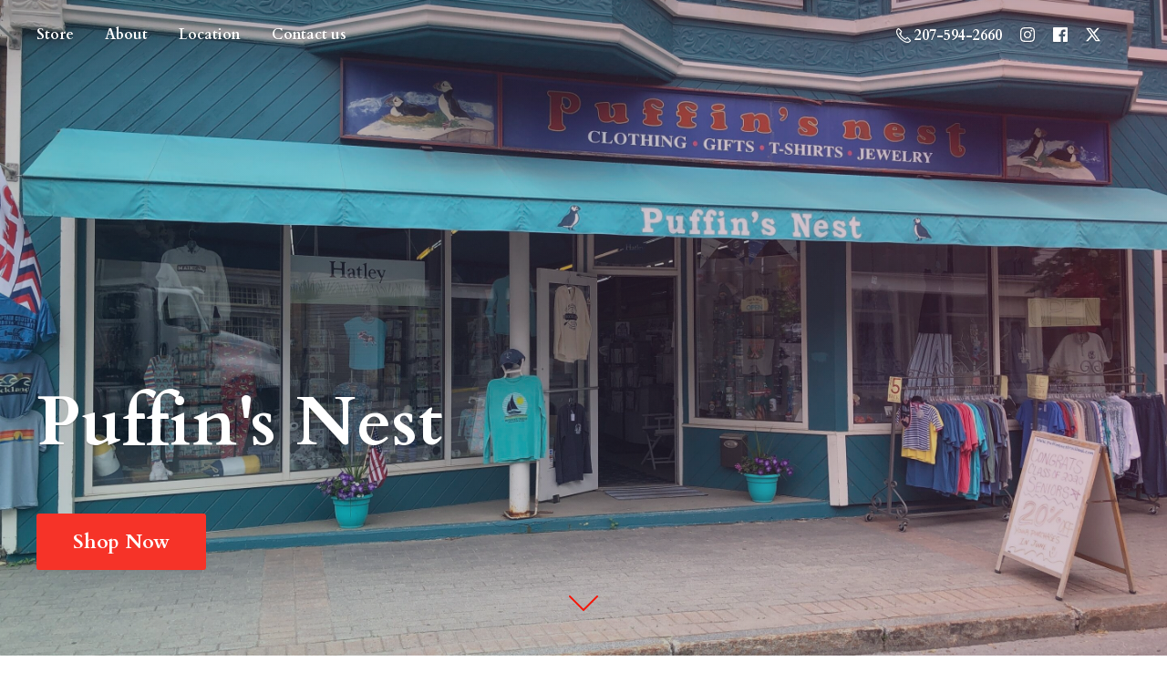

--- FILE ---
content_type: application/javascript;charset=utf-8
request_url: https://app.shopsettings.com/categories.js?ownerid=26487113&jsonp=menu.fill
body_size: 429
content:
menu.fill([{"id":127788948,"name":"Women","nameForUrl":"Women","link":"#!/Women/c/127788948","slug":"women","dataLevel":1,"sub":[{"id":127812134,"name":"Tops","nameForUrl":"Tops","link":"#!/Tops/c/127812134","slug":"tops","dataLevel":2,"sub":null},{"id":127786894,"name":"Bottoms","nameForUrl":"Bottoms","link":"#!/Bottoms/c/127786894","slug":"bottoms","dataLevel":2,"sub":null},{"id":127788954,"name":"Handbags/Totes","nameForUrl":"Handbags/Totes","link":"#!/Handbags-Totes/c/127788954","slug":"handbags-totes","dataLevel":2,"sub":null}]},{"id":127790159,"name":"Men/Unisex","nameForUrl":"Men/Unisex","link":"#!/Men-Unisex/c/127790159","slug":"men-unisex","dataLevel":1,"sub":null},{"id":127810864,"name":"Kids & Babies","nameForUrl":"Kids & Babies","link":"#!/Kids-&-Babies/c/127810864","slug":"kids--babies","dataLevel":1,"sub":null},{"id":127802160,"name":"Home","nameForUrl":"Home","link":"#!/Home/c/127802160","slug":"home","dataLevel":1,"sub":null},{"id":127854007,"name":"Games & Toys","nameForUrl":"Games & Toys","link":"#!/Games-&-Toys/c/127854007","slug":"games--toys","dataLevel":1,"sub":null},{"id":127857003,"name":"Footwear","nameForUrl":"Footwear","link":"#!/Footwear/c/127857003","slug":"footwear","dataLevel":1,"sub":null}]);
